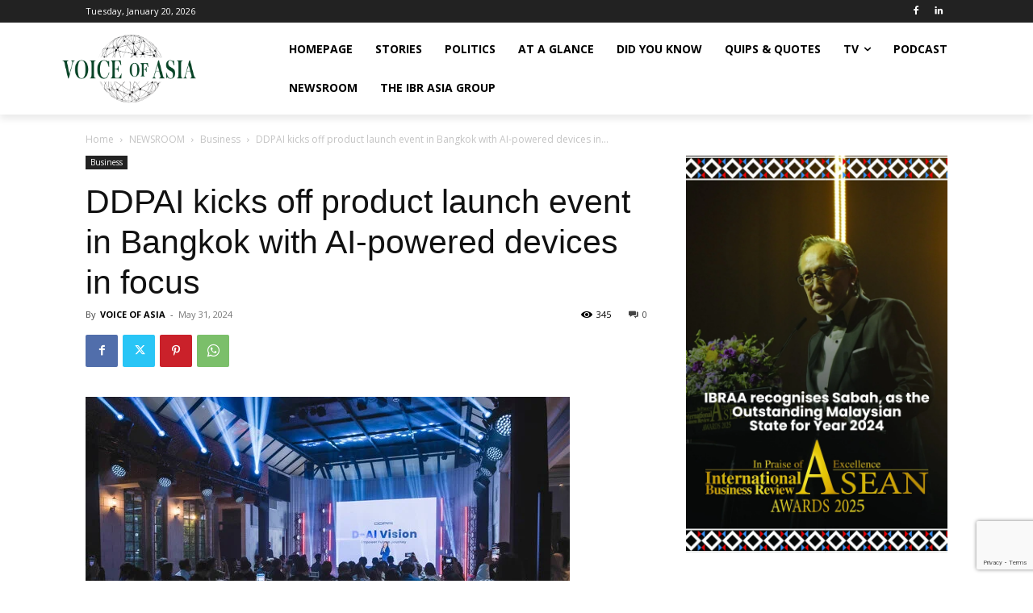

--- FILE ---
content_type: text/html; charset=utf-8
request_url: https://www.google.com/recaptcha/api2/anchor?ar=1&k=6Lcss2MbAAAAAChPneMEajVjqr9PjE3qJHeTv5iC&co=aHR0cHM6Ly92b2ljZW9mYXNlYW4uY29tOjQ0Mw..&hl=en&v=PoyoqOPhxBO7pBk68S4YbpHZ&size=invisible&anchor-ms=20000&execute-ms=30000&cb=6hgujfimnahh
body_size: 48590
content:
<!DOCTYPE HTML><html dir="ltr" lang="en"><head><meta http-equiv="Content-Type" content="text/html; charset=UTF-8">
<meta http-equiv="X-UA-Compatible" content="IE=edge">
<title>reCAPTCHA</title>
<style type="text/css">
/* cyrillic-ext */
@font-face {
  font-family: 'Roboto';
  font-style: normal;
  font-weight: 400;
  font-stretch: 100%;
  src: url(//fonts.gstatic.com/s/roboto/v48/KFO7CnqEu92Fr1ME7kSn66aGLdTylUAMa3GUBHMdazTgWw.woff2) format('woff2');
  unicode-range: U+0460-052F, U+1C80-1C8A, U+20B4, U+2DE0-2DFF, U+A640-A69F, U+FE2E-FE2F;
}
/* cyrillic */
@font-face {
  font-family: 'Roboto';
  font-style: normal;
  font-weight: 400;
  font-stretch: 100%;
  src: url(//fonts.gstatic.com/s/roboto/v48/KFO7CnqEu92Fr1ME7kSn66aGLdTylUAMa3iUBHMdazTgWw.woff2) format('woff2');
  unicode-range: U+0301, U+0400-045F, U+0490-0491, U+04B0-04B1, U+2116;
}
/* greek-ext */
@font-face {
  font-family: 'Roboto';
  font-style: normal;
  font-weight: 400;
  font-stretch: 100%;
  src: url(//fonts.gstatic.com/s/roboto/v48/KFO7CnqEu92Fr1ME7kSn66aGLdTylUAMa3CUBHMdazTgWw.woff2) format('woff2');
  unicode-range: U+1F00-1FFF;
}
/* greek */
@font-face {
  font-family: 'Roboto';
  font-style: normal;
  font-weight: 400;
  font-stretch: 100%;
  src: url(//fonts.gstatic.com/s/roboto/v48/KFO7CnqEu92Fr1ME7kSn66aGLdTylUAMa3-UBHMdazTgWw.woff2) format('woff2');
  unicode-range: U+0370-0377, U+037A-037F, U+0384-038A, U+038C, U+038E-03A1, U+03A3-03FF;
}
/* math */
@font-face {
  font-family: 'Roboto';
  font-style: normal;
  font-weight: 400;
  font-stretch: 100%;
  src: url(//fonts.gstatic.com/s/roboto/v48/KFO7CnqEu92Fr1ME7kSn66aGLdTylUAMawCUBHMdazTgWw.woff2) format('woff2');
  unicode-range: U+0302-0303, U+0305, U+0307-0308, U+0310, U+0312, U+0315, U+031A, U+0326-0327, U+032C, U+032F-0330, U+0332-0333, U+0338, U+033A, U+0346, U+034D, U+0391-03A1, U+03A3-03A9, U+03B1-03C9, U+03D1, U+03D5-03D6, U+03F0-03F1, U+03F4-03F5, U+2016-2017, U+2034-2038, U+203C, U+2040, U+2043, U+2047, U+2050, U+2057, U+205F, U+2070-2071, U+2074-208E, U+2090-209C, U+20D0-20DC, U+20E1, U+20E5-20EF, U+2100-2112, U+2114-2115, U+2117-2121, U+2123-214F, U+2190, U+2192, U+2194-21AE, U+21B0-21E5, U+21F1-21F2, U+21F4-2211, U+2213-2214, U+2216-22FF, U+2308-230B, U+2310, U+2319, U+231C-2321, U+2336-237A, U+237C, U+2395, U+239B-23B7, U+23D0, U+23DC-23E1, U+2474-2475, U+25AF, U+25B3, U+25B7, U+25BD, U+25C1, U+25CA, U+25CC, U+25FB, U+266D-266F, U+27C0-27FF, U+2900-2AFF, U+2B0E-2B11, U+2B30-2B4C, U+2BFE, U+3030, U+FF5B, U+FF5D, U+1D400-1D7FF, U+1EE00-1EEFF;
}
/* symbols */
@font-face {
  font-family: 'Roboto';
  font-style: normal;
  font-weight: 400;
  font-stretch: 100%;
  src: url(//fonts.gstatic.com/s/roboto/v48/KFO7CnqEu92Fr1ME7kSn66aGLdTylUAMaxKUBHMdazTgWw.woff2) format('woff2');
  unicode-range: U+0001-000C, U+000E-001F, U+007F-009F, U+20DD-20E0, U+20E2-20E4, U+2150-218F, U+2190, U+2192, U+2194-2199, U+21AF, U+21E6-21F0, U+21F3, U+2218-2219, U+2299, U+22C4-22C6, U+2300-243F, U+2440-244A, U+2460-24FF, U+25A0-27BF, U+2800-28FF, U+2921-2922, U+2981, U+29BF, U+29EB, U+2B00-2BFF, U+4DC0-4DFF, U+FFF9-FFFB, U+10140-1018E, U+10190-1019C, U+101A0, U+101D0-101FD, U+102E0-102FB, U+10E60-10E7E, U+1D2C0-1D2D3, U+1D2E0-1D37F, U+1F000-1F0FF, U+1F100-1F1AD, U+1F1E6-1F1FF, U+1F30D-1F30F, U+1F315, U+1F31C, U+1F31E, U+1F320-1F32C, U+1F336, U+1F378, U+1F37D, U+1F382, U+1F393-1F39F, U+1F3A7-1F3A8, U+1F3AC-1F3AF, U+1F3C2, U+1F3C4-1F3C6, U+1F3CA-1F3CE, U+1F3D4-1F3E0, U+1F3ED, U+1F3F1-1F3F3, U+1F3F5-1F3F7, U+1F408, U+1F415, U+1F41F, U+1F426, U+1F43F, U+1F441-1F442, U+1F444, U+1F446-1F449, U+1F44C-1F44E, U+1F453, U+1F46A, U+1F47D, U+1F4A3, U+1F4B0, U+1F4B3, U+1F4B9, U+1F4BB, U+1F4BF, U+1F4C8-1F4CB, U+1F4D6, U+1F4DA, U+1F4DF, U+1F4E3-1F4E6, U+1F4EA-1F4ED, U+1F4F7, U+1F4F9-1F4FB, U+1F4FD-1F4FE, U+1F503, U+1F507-1F50B, U+1F50D, U+1F512-1F513, U+1F53E-1F54A, U+1F54F-1F5FA, U+1F610, U+1F650-1F67F, U+1F687, U+1F68D, U+1F691, U+1F694, U+1F698, U+1F6AD, U+1F6B2, U+1F6B9-1F6BA, U+1F6BC, U+1F6C6-1F6CF, U+1F6D3-1F6D7, U+1F6E0-1F6EA, U+1F6F0-1F6F3, U+1F6F7-1F6FC, U+1F700-1F7FF, U+1F800-1F80B, U+1F810-1F847, U+1F850-1F859, U+1F860-1F887, U+1F890-1F8AD, U+1F8B0-1F8BB, U+1F8C0-1F8C1, U+1F900-1F90B, U+1F93B, U+1F946, U+1F984, U+1F996, U+1F9E9, U+1FA00-1FA6F, U+1FA70-1FA7C, U+1FA80-1FA89, U+1FA8F-1FAC6, U+1FACE-1FADC, U+1FADF-1FAE9, U+1FAF0-1FAF8, U+1FB00-1FBFF;
}
/* vietnamese */
@font-face {
  font-family: 'Roboto';
  font-style: normal;
  font-weight: 400;
  font-stretch: 100%;
  src: url(//fonts.gstatic.com/s/roboto/v48/KFO7CnqEu92Fr1ME7kSn66aGLdTylUAMa3OUBHMdazTgWw.woff2) format('woff2');
  unicode-range: U+0102-0103, U+0110-0111, U+0128-0129, U+0168-0169, U+01A0-01A1, U+01AF-01B0, U+0300-0301, U+0303-0304, U+0308-0309, U+0323, U+0329, U+1EA0-1EF9, U+20AB;
}
/* latin-ext */
@font-face {
  font-family: 'Roboto';
  font-style: normal;
  font-weight: 400;
  font-stretch: 100%;
  src: url(//fonts.gstatic.com/s/roboto/v48/KFO7CnqEu92Fr1ME7kSn66aGLdTylUAMa3KUBHMdazTgWw.woff2) format('woff2');
  unicode-range: U+0100-02BA, U+02BD-02C5, U+02C7-02CC, U+02CE-02D7, U+02DD-02FF, U+0304, U+0308, U+0329, U+1D00-1DBF, U+1E00-1E9F, U+1EF2-1EFF, U+2020, U+20A0-20AB, U+20AD-20C0, U+2113, U+2C60-2C7F, U+A720-A7FF;
}
/* latin */
@font-face {
  font-family: 'Roboto';
  font-style: normal;
  font-weight: 400;
  font-stretch: 100%;
  src: url(//fonts.gstatic.com/s/roboto/v48/KFO7CnqEu92Fr1ME7kSn66aGLdTylUAMa3yUBHMdazQ.woff2) format('woff2');
  unicode-range: U+0000-00FF, U+0131, U+0152-0153, U+02BB-02BC, U+02C6, U+02DA, U+02DC, U+0304, U+0308, U+0329, U+2000-206F, U+20AC, U+2122, U+2191, U+2193, U+2212, U+2215, U+FEFF, U+FFFD;
}
/* cyrillic-ext */
@font-face {
  font-family: 'Roboto';
  font-style: normal;
  font-weight: 500;
  font-stretch: 100%;
  src: url(//fonts.gstatic.com/s/roboto/v48/KFO7CnqEu92Fr1ME7kSn66aGLdTylUAMa3GUBHMdazTgWw.woff2) format('woff2');
  unicode-range: U+0460-052F, U+1C80-1C8A, U+20B4, U+2DE0-2DFF, U+A640-A69F, U+FE2E-FE2F;
}
/* cyrillic */
@font-face {
  font-family: 'Roboto';
  font-style: normal;
  font-weight: 500;
  font-stretch: 100%;
  src: url(//fonts.gstatic.com/s/roboto/v48/KFO7CnqEu92Fr1ME7kSn66aGLdTylUAMa3iUBHMdazTgWw.woff2) format('woff2');
  unicode-range: U+0301, U+0400-045F, U+0490-0491, U+04B0-04B1, U+2116;
}
/* greek-ext */
@font-face {
  font-family: 'Roboto';
  font-style: normal;
  font-weight: 500;
  font-stretch: 100%;
  src: url(//fonts.gstatic.com/s/roboto/v48/KFO7CnqEu92Fr1ME7kSn66aGLdTylUAMa3CUBHMdazTgWw.woff2) format('woff2');
  unicode-range: U+1F00-1FFF;
}
/* greek */
@font-face {
  font-family: 'Roboto';
  font-style: normal;
  font-weight: 500;
  font-stretch: 100%;
  src: url(//fonts.gstatic.com/s/roboto/v48/KFO7CnqEu92Fr1ME7kSn66aGLdTylUAMa3-UBHMdazTgWw.woff2) format('woff2');
  unicode-range: U+0370-0377, U+037A-037F, U+0384-038A, U+038C, U+038E-03A1, U+03A3-03FF;
}
/* math */
@font-face {
  font-family: 'Roboto';
  font-style: normal;
  font-weight: 500;
  font-stretch: 100%;
  src: url(//fonts.gstatic.com/s/roboto/v48/KFO7CnqEu92Fr1ME7kSn66aGLdTylUAMawCUBHMdazTgWw.woff2) format('woff2');
  unicode-range: U+0302-0303, U+0305, U+0307-0308, U+0310, U+0312, U+0315, U+031A, U+0326-0327, U+032C, U+032F-0330, U+0332-0333, U+0338, U+033A, U+0346, U+034D, U+0391-03A1, U+03A3-03A9, U+03B1-03C9, U+03D1, U+03D5-03D6, U+03F0-03F1, U+03F4-03F5, U+2016-2017, U+2034-2038, U+203C, U+2040, U+2043, U+2047, U+2050, U+2057, U+205F, U+2070-2071, U+2074-208E, U+2090-209C, U+20D0-20DC, U+20E1, U+20E5-20EF, U+2100-2112, U+2114-2115, U+2117-2121, U+2123-214F, U+2190, U+2192, U+2194-21AE, U+21B0-21E5, U+21F1-21F2, U+21F4-2211, U+2213-2214, U+2216-22FF, U+2308-230B, U+2310, U+2319, U+231C-2321, U+2336-237A, U+237C, U+2395, U+239B-23B7, U+23D0, U+23DC-23E1, U+2474-2475, U+25AF, U+25B3, U+25B7, U+25BD, U+25C1, U+25CA, U+25CC, U+25FB, U+266D-266F, U+27C0-27FF, U+2900-2AFF, U+2B0E-2B11, U+2B30-2B4C, U+2BFE, U+3030, U+FF5B, U+FF5D, U+1D400-1D7FF, U+1EE00-1EEFF;
}
/* symbols */
@font-face {
  font-family: 'Roboto';
  font-style: normal;
  font-weight: 500;
  font-stretch: 100%;
  src: url(//fonts.gstatic.com/s/roboto/v48/KFO7CnqEu92Fr1ME7kSn66aGLdTylUAMaxKUBHMdazTgWw.woff2) format('woff2');
  unicode-range: U+0001-000C, U+000E-001F, U+007F-009F, U+20DD-20E0, U+20E2-20E4, U+2150-218F, U+2190, U+2192, U+2194-2199, U+21AF, U+21E6-21F0, U+21F3, U+2218-2219, U+2299, U+22C4-22C6, U+2300-243F, U+2440-244A, U+2460-24FF, U+25A0-27BF, U+2800-28FF, U+2921-2922, U+2981, U+29BF, U+29EB, U+2B00-2BFF, U+4DC0-4DFF, U+FFF9-FFFB, U+10140-1018E, U+10190-1019C, U+101A0, U+101D0-101FD, U+102E0-102FB, U+10E60-10E7E, U+1D2C0-1D2D3, U+1D2E0-1D37F, U+1F000-1F0FF, U+1F100-1F1AD, U+1F1E6-1F1FF, U+1F30D-1F30F, U+1F315, U+1F31C, U+1F31E, U+1F320-1F32C, U+1F336, U+1F378, U+1F37D, U+1F382, U+1F393-1F39F, U+1F3A7-1F3A8, U+1F3AC-1F3AF, U+1F3C2, U+1F3C4-1F3C6, U+1F3CA-1F3CE, U+1F3D4-1F3E0, U+1F3ED, U+1F3F1-1F3F3, U+1F3F5-1F3F7, U+1F408, U+1F415, U+1F41F, U+1F426, U+1F43F, U+1F441-1F442, U+1F444, U+1F446-1F449, U+1F44C-1F44E, U+1F453, U+1F46A, U+1F47D, U+1F4A3, U+1F4B0, U+1F4B3, U+1F4B9, U+1F4BB, U+1F4BF, U+1F4C8-1F4CB, U+1F4D6, U+1F4DA, U+1F4DF, U+1F4E3-1F4E6, U+1F4EA-1F4ED, U+1F4F7, U+1F4F9-1F4FB, U+1F4FD-1F4FE, U+1F503, U+1F507-1F50B, U+1F50D, U+1F512-1F513, U+1F53E-1F54A, U+1F54F-1F5FA, U+1F610, U+1F650-1F67F, U+1F687, U+1F68D, U+1F691, U+1F694, U+1F698, U+1F6AD, U+1F6B2, U+1F6B9-1F6BA, U+1F6BC, U+1F6C6-1F6CF, U+1F6D3-1F6D7, U+1F6E0-1F6EA, U+1F6F0-1F6F3, U+1F6F7-1F6FC, U+1F700-1F7FF, U+1F800-1F80B, U+1F810-1F847, U+1F850-1F859, U+1F860-1F887, U+1F890-1F8AD, U+1F8B0-1F8BB, U+1F8C0-1F8C1, U+1F900-1F90B, U+1F93B, U+1F946, U+1F984, U+1F996, U+1F9E9, U+1FA00-1FA6F, U+1FA70-1FA7C, U+1FA80-1FA89, U+1FA8F-1FAC6, U+1FACE-1FADC, U+1FADF-1FAE9, U+1FAF0-1FAF8, U+1FB00-1FBFF;
}
/* vietnamese */
@font-face {
  font-family: 'Roboto';
  font-style: normal;
  font-weight: 500;
  font-stretch: 100%;
  src: url(//fonts.gstatic.com/s/roboto/v48/KFO7CnqEu92Fr1ME7kSn66aGLdTylUAMa3OUBHMdazTgWw.woff2) format('woff2');
  unicode-range: U+0102-0103, U+0110-0111, U+0128-0129, U+0168-0169, U+01A0-01A1, U+01AF-01B0, U+0300-0301, U+0303-0304, U+0308-0309, U+0323, U+0329, U+1EA0-1EF9, U+20AB;
}
/* latin-ext */
@font-face {
  font-family: 'Roboto';
  font-style: normal;
  font-weight: 500;
  font-stretch: 100%;
  src: url(//fonts.gstatic.com/s/roboto/v48/KFO7CnqEu92Fr1ME7kSn66aGLdTylUAMa3KUBHMdazTgWw.woff2) format('woff2');
  unicode-range: U+0100-02BA, U+02BD-02C5, U+02C7-02CC, U+02CE-02D7, U+02DD-02FF, U+0304, U+0308, U+0329, U+1D00-1DBF, U+1E00-1E9F, U+1EF2-1EFF, U+2020, U+20A0-20AB, U+20AD-20C0, U+2113, U+2C60-2C7F, U+A720-A7FF;
}
/* latin */
@font-face {
  font-family: 'Roboto';
  font-style: normal;
  font-weight: 500;
  font-stretch: 100%;
  src: url(//fonts.gstatic.com/s/roboto/v48/KFO7CnqEu92Fr1ME7kSn66aGLdTylUAMa3yUBHMdazQ.woff2) format('woff2');
  unicode-range: U+0000-00FF, U+0131, U+0152-0153, U+02BB-02BC, U+02C6, U+02DA, U+02DC, U+0304, U+0308, U+0329, U+2000-206F, U+20AC, U+2122, U+2191, U+2193, U+2212, U+2215, U+FEFF, U+FFFD;
}
/* cyrillic-ext */
@font-face {
  font-family: 'Roboto';
  font-style: normal;
  font-weight: 900;
  font-stretch: 100%;
  src: url(//fonts.gstatic.com/s/roboto/v48/KFO7CnqEu92Fr1ME7kSn66aGLdTylUAMa3GUBHMdazTgWw.woff2) format('woff2');
  unicode-range: U+0460-052F, U+1C80-1C8A, U+20B4, U+2DE0-2DFF, U+A640-A69F, U+FE2E-FE2F;
}
/* cyrillic */
@font-face {
  font-family: 'Roboto';
  font-style: normal;
  font-weight: 900;
  font-stretch: 100%;
  src: url(//fonts.gstatic.com/s/roboto/v48/KFO7CnqEu92Fr1ME7kSn66aGLdTylUAMa3iUBHMdazTgWw.woff2) format('woff2');
  unicode-range: U+0301, U+0400-045F, U+0490-0491, U+04B0-04B1, U+2116;
}
/* greek-ext */
@font-face {
  font-family: 'Roboto';
  font-style: normal;
  font-weight: 900;
  font-stretch: 100%;
  src: url(//fonts.gstatic.com/s/roboto/v48/KFO7CnqEu92Fr1ME7kSn66aGLdTylUAMa3CUBHMdazTgWw.woff2) format('woff2');
  unicode-range: U+1F00-1FFF;
}
/* greek */
@font-face {
  font-family: 'Roboto';
  font-style: normal;
  font-weight: 900;
  font-stretch: 100%;
  src: url(//fonts.gstatic.com/s/roboto/v48/KFO7CnqEu92Fr1ME7kSn66aGLdTylUAMa3-UBHMdazTgWw.woff2) format('woff2');
  unicode-range: U+0370-0377, U+037A-037F, U+0384-038A, U+038C, U+038E-03A1, U+03A3-03FF;
}
/* math */
@font-face {
  font-family: 'Roboto';
  font-style: normal;
  font-weight: 900;
  font-stretch: 100%;
  src: url(//fonts.gstatic.com/s/roboto/v48/KFO7CnqEu92Fr1ME7kSn66aGLdTylUAMawCUBHMdazTgWw.woff2) format('woff2');
  unicode-range: U+0302-0303, U+0305, U+0307-0308, U+0310, U+0312, U+0315, U+031A, U+0326-0327, U+032C, U+032F-0330, U+0332-0333, U+0338, U+033A, U+0346, U+034D, U+0391-03A1, U+03A3-03A9, U+03B1-03C9, U+03D1, U+03D5-03D6, U+03F0-03F1, U+03F4-03F5, U+2016-2017, U+2034-2038, U+203C, U+2040, U+2043, U+2047, U+2050, U+2057, U+205F, U+2070-2071, U+2074-208E, U+2090-209C, U+20D0-20DC, U+20E1, U+20E5-20EF, U+2100-2112, U+2114-2115, U+2117-2121, U+2123-214F, U+2190, U+2192, U+2194-21AE, U+21B0-21E5, U+21F1-21F2, U+21F4-2211, U+2213-2214, U+2216-22FF, U+2308-230B, U+2310, U+2319, U+231C-2321, U+2336-237A, U+237C, U+2395, U+239B-23B7, U+23D0, U+23DC-23E1, U+2474-2475, U+25AF, U+25B3, U+25B7, U+25BD, U+25C1, U+25CA, U+25CC, U+25FB, U+266D-266F, U+27C0-27FF, U+2900-2AFF, U+2B0E-2B11, U+2B30-2B4C, U+2BFE, U+3030, U+FF5B, U+FF5D, U+1D400-1D7FF, U+1EE00-1EEFF;
}
/* symbols */
@font-face {
  font-family: 'Roboto';
  font-style: normal;
  font-weight: 900;
  font-stretch: 100%;
  src: url(//fonts.gstatic.com/s/roboto/v48/KFO7CnqEu92Fr1ME7kSn66aGLdTylUAMaxKUBHMdazTgWw.woff2) format('woff2');
  unicode-range: U+0001-000C, U+000E-001F, U+007F-009F, U+20DD-20E0, U+20E2-20E4, U+2150-218F, U+2190, U+2192, U+2194-2199, U+21AF, U+21E6-21F0, U+21F3, U+2218-2219, U+2299, U+22C4-22C6, U+2300-243F, U+2440-244A, U+2460-24FF, U+25A0-27BF, U+2800-28FF, U+2921-2922, U+2981, U+29BF, U+29EB, U+2B00-2BFF, U+4DC0-4DFF, U+FFF9-FFFB, U+10140-1018E, U+10190-1019C, U+101A0, U+101D0-101FD, U+102E0-102FB, U+10E60-10E7E, U+1D2C0-1D2D3, U+1D2E0-1D37F, U+1F000-1F0FF, U+1F100-1F1AD, U+1F1E6-1F1FF, U+1F30D-1F30F, U+1F315, U+1F31C, U+1F31E, U+1F320-1F32C, U+1F336, U+1F378, U+1F37D, U+1F382, U+1F393-1F39F, U+1F3A7-1F3A8, U+1F3AC-1F3AF, U+1F3C2, U+1F3C4-1F3C6, U+1F3CA-1F3CE, U+1F3D4-1F3E0, U+1F3ED, U+1F3F1-1F3F3, U+1F3F5-1F3F7, U+1F408, U+1F415, U+1F41F, U+1F426, U+1F43F, U+1F441-1F442, U+1F444, U+1F446-1F449, U+1F44C-1F44E, U+1F453, U+1F46A, U+1F47D, U+1F4A3, U+1F4B0, U+1F4B3, U+1F4B9, U+1F4BB, U+1F4BF, U+1F4C8-1F4CB, U+1F4D6, U+1F4DA, U+1F4DF, U+1F4E3-1F4E6, U+1F4EA-1F4ED, U+1F4F7, U+1F4F9-1F4FB, U+1F4FD-1F4FE, U+1F503, U+1F507-1F50B, U+1F50D, U+1F512-1F513, U+1F53E-1F54A, U+1F54F-1F5FA, U+1F610, U+1F650-1F67F, U+1F687, U+1F68D, U+1F691, U+1F694, U+1F698, U+1F6AD, U+1F6B2, U+1F6B9-1F6BA, U+1F6BC, U+1F6C6-1F6CF, U+1F6D3-1F6D7, U+1F6E0-1F6EA, U+1F6F0-1F6F3, U+1F6F7-1F6FC, U+1F700-1F7FF, U+1F800-1F80B, U+1F810-1F847, U+1F850-1F859, U+1F860-1F887, U+1F890-1F8AD, U+1F8B0-1F8BB, U+1F8C0-1F8C1, U+1F900-1F90B, U+1F93B, U+1F946, U+1F984, U+1F996, U+1F9E9, U+1FA00-1FA6F, U+1FA70-1FA7C, U+1FA80-1FA89, U+1FA8F-1FAC6, U+1FACE-1FADC, U+1FADF-1FAE9, U+1FAF0-1FAF8, U+1FB00-1FBFF;
}
/* vietnamese */
@font-face {
  font-family: 'Roboto';
  font-style: normal;
  font-weight: 900;
  font-stretch: 100%;
  src: url(//fonts.gstatic.com/s/roboto/v48/KFO7CnqEu92Fr1ME7kSn66aGLdTylUAMa3OUBHMdazTgWw.woff2) format('woff2');
  unicode-range: U+0102-0103, U+0110-0111, U+0128-0129, U+0168-0169, U+01A0-01A1, U+01AF-01B0, U+0300-0301, U+0303-0304, U+0308-0309, U+0323, U+0329, U+1EA0-1EF9, U+20AB;
}
/* latin-ext */
@font-face {
  font-family: 'Roboto';
  font-style: normal;
  font-weight: 900;
  font-stretch: 100%;
  src: url(//fonts.gstatic.com/s/roboto/v48/KFO7CnqEu92Fr1ME7kSn66aGLdTylUAMa3KUBHMdazTgWw.woff2) format('woff2');
  unicode-range: U+0100-02BA, U+02BD-02C5, U+02C7-02CC, U+02CE-02D7, U+02DD-02FF, U+0304, U+0308, U+0329, U+1D00-1DBF, U+1E00-1E9F, U+1EF2-1EFF, U+2020, U+20A0-20AB, U+20AD-20C0, U+2113, U+2C60-2C7F, U+A720-A7FF;
}
/* latin */
@font-face {
  font-family: 'Roboto';
  font-style: normal;
  font-weight: 900;
  font-stretch: 100%;
  src: url(//fonts.gstatic.com/s/roboto/v48/KFO7CnqEu92Fr1ME7kSn66aGLdTylUAMa3yUBHMdazQ.woff2) format('woff2');
  unicode-range: U+0000-00FF, U+0131, U+0152-0153, U+02BB-02BC, U+02C6, U+02DA, U+02DC, U+0304, U+0308, U+0329, U+2000-206F, U+20AC, U+2122, U+2191, U+2193, U+2212, U+2215, U+FEFF, U+FFFD;
}

</style>
<link rel="stylesheet" type="text/css" href="https://www.gstatic.com/recaptcha/releases/PoyoqOPhxBO7pBk68S4YbpHZ/styles__ltr.css">
<script nonce="aaFFOMj4mv0Igq5f_o88Gw" type="text/javascript">window['__recaptcha_api'] = 'https://www.google.com/recaptcha/api2/';</script>
<script type="text/javascript" src="https://www.gstatic.com/recaptcha/releases/PoyoqOPhxBO7pBk68S4YbpHZ/recaptcha__en.js" nonce="aaFFOMj4mv0Igq5f_o88Gw">
      
    </script></head>
<body><div id="rc-anchor-alert" class="rc-anchor-alert"></div>
<input type="hidden" id="recaptcha-token" value="[base64]">
<script type="text/javascript" nonce="aaFFOMj4mv0Igq5f_o88Gw">
      recaptcha.anchor.Main.init("[\x22ainput\x22,[\x22bgdata\x22,\x22\x22,\[base64]/[base64]/bmV3IFpbdF0obVswXSk6Sz09Mj9uZXcgWlt0XShtWzBdLG1bMV0pOks9PTM/bmV3IFpbdF0obVswXSxtWzFdLG1bMl0pOks9PTQ/[base64]/[base64]/[base64]/[base64]/[base64]/[base64]/[base64]/[base64]/[base64]/[base64]/[base64]/[base64]/[base64]/[base64]\\u003d\\u003d\x22,\[base64]\x22,\[base64]/[base64]/[base64]/Dj8K/[base64]/[base64]/[base64]/[base64]/DjcOiMyDCt3rDnSVTwpQ8wqzCmsOcTlHCkBXCmcOuDwnDl8OJwoZzP8Ohw5oDw6MBXDZ6UMKMBTzCuMOjw4ANw43CgsK2w5JVBELDnx7CtQZfwqEKwo8fNyQEw55RYT/DkRIpw4nDjMKMdxlWwpVXwpMpwofDkgXCjCPCrcOow67DhMOiBTBZTcKfwqrDmXnDgR9FL8OoRcKyw7UkMMK4wrzCq8KTw6XDq8OVEldWSBzDiwXCn8OwwrzChyUgw4PCqMOiLXPCnMK/[base64]/DjifCssO7w5JTHVIEwq4RFsKOb8Oaw5YiwroRIsKhw7zCnsOGNcKhwpdQNRzCrWt/EcKzaT/[base64]/RMOSwrDDqMKew4zCkWMZw5vCoMOabMKkwrZGGiXCosOKVCsIw7XDpDPDvi9Xwp5+KkdERk3Drn/Co8KIQgvDjMK9w4QVbcOkwq7DgMOYw77Cq8K7wq/[base64]/wofChsOPAMKEXcKqwrXCnsK0wofCqsK/K8OmwqUNwp1GScOVw6jCg8Ktw4fDvcKvwofCsC9HwpbCt3VnCSjDrg3CvRhPworDj8OyZsO/[base64]/[base64]/DpjUZF07DlDcLwpJqw5cpXBQ5N8K0ZcKYwqYqw6Aiw71sa8KVwph/w4BIWMKSVsKWwogwwo/CosKqYFdQByvDh8OJwpjDo8OAw7PDssKfwpNKI37DhMOlZcOMw6nCrB5KeMO8w4JOOH7CscOywr/[base64]/DlsOcwo8Fw5/[base64]/CscOqw4rCjF/[base64]/XMOiw71Kw6ILw595LXbChcO1R0PCisKjGMOBw4XDuT9Mw7HCgko4wrBVwqnDnxHDi8ONwop4HMKLwoDDqMOEw53CrMKkwqlQJBfDkARLMcOSwrXCuMOiw4PCmMKCw47CpcKwAcOhTGfCnMO7wqgdJFRYJMOPGF/CosKFwqrCp8OWbcKhwpvDinXDqMKmwqrDmm9WwpnCnsOhEsOjNMOGdlFcO8KrZRJxCBrDonNdw6UHKlghUsOOw7zDgHbDvn/DmMO+JsOXZ8Otw6bCpcK9wqjCrnglw5pvw5sdYnkiwrjDhMKTF3IrWMO9wp1GG8KDw5zCqSLDusOsCsOJVMKyS8KzfcKBw5xVwp5tw5Mdw448wqgJWQ7DmC/Co05Yw4gNw4AGBAPCicKzwoLCjMOXOU7DhynDocK1w6/CtAIPw5bDt8K+E8K9aMOew7bDiWlTw5jDvTTDnsO0wrbCq8K1FMKENC0rw77CumVNwqMWwrdOa21cUHvDpcODwpFkahhVw53Cpi/[base64]/wprCpMK6w6UkwqB/w57DhMODKsKAQMKEQjjDlcKYwrQuCWvCp8O/B1XDgw7Dt2DCiSMJVx/[base64]/DqEXDtMKMwobDt1RQwrJ7w5EEw4LCsMKvXcKfw40IB8OSXcKWTA7CjsKwwqgUw7TCpSLDnAQ/WBDCtRwKwofDrio1dgrDhS7CuMOVd8KQwpcxRx3DmcKMGUwgw6LCj8Ovw4LDvsKYL8O3woNsFUfDs8OxNGYYwq/CqB3Ck8KHw5DCvmTDiTLDgMK3DnIxLMK9w45bK2/[base64]/Cq8KtdgvCi8O3BGkYw7IkQHxvXcKkwozCp0p9EcOJw7fCvMKQwqLDuBHCqMOuw6/DisO1U8OtwpnCtMOpE8KEw7HDgcK5w4IQZcO3wq5Tw6bCkDdawppYw4Y0wqwuRk/CnSNWw60+NMOETMOjfsOWw5t8M8OffMKzwp7DkMO3Z8KewrbClS5pYCzCmXnDmADDkMKawoN0wo8owp59CMK2wq5Hw65MC0fCgMO/wqfChsOvwpjDksOmwpLDh3fCh8KGw4tUw4wVw7HDjH/CjDbClT8ARMKlw4xtw4DCiR3DjTbCjmAwK0DDiEfDoGYVw70OQkzClMObw63CtsOVw6R1DsOCcMOkB8O/VcKgwocew70pS8O3w7QHw4XDkiEVBsOtb8O5P8KJEhjCssKQOBvCucKLwqLCtx7ChmMye8OAwq/CnQQ2bANtwojClMOQwpwMw4oBwo3Crz82w7LDqMO4wrIuP3fDj8KNHk1xI3nDpMKdw5MBw515RsKKdzvCiWIVEMKWw5bDsxRIYWVXw6PDjx4lwpAGwrjDgmDCnmo4G8KuDEjCp8OxwrcoPH/DuCHCtBBkw6LDtsKYV8KUw5tTw5rCr8KQNV8CPsOLw4zCmsKmS8OVRTLDtWpmdsOEw5LDjQ9nw7JxwrE+UhDDlcO2YE7DuxplX8Orw644WXHCs2nDpsK4w6TDiQ/CqMKvw4dGw7zDvwluHmEXO2dTw6Q7w4/CplrCmxjDmWxmw4lOA0AkGxDDvMOeFsOiwr0OSw0JYR3CmcO9S1lRHWo0OsKKTsKyEnZiBw3CssOnSMKjNHFKbBIKXSwDwqvDuDB7BcKQwq/[base64]/Dq0FEw5bDvcOgwpE6wpBEwpjDvMO5wrtzCVfCrQ9gwo02w7PCqsOIbcOtw6fDm8K+EzlZw7kNHcKODizDvUJteXPCncKdeHvCrcKhw6LDhh1kwpzCmMKcwosQw6jDh8Ocw5HDrsOeL8K8JRdddMOPw7kAXWPClsObwrvCiU/[base64]/XcOtbz/DucObBcKaA8OeNhHDgsOiwrbDpkFbKMOXK8KJw57DsDzDi8O/[base64]/w4LCjcO9w4YhUMKTKj3DlMOmAzbCsMKiw6HCjknCucK6BQlBGMOAw5vDtmguw6bDscOGdMONwoF+DsK0Fl/CjcOww6bCozvCm0cBwr0kPEoPwqbDuFJGwoMXw43Du8K8wrTDqsOeJxUwwpdZw6NGHcKDO3/CqSfDlTYEw63DocKZHMO0P2xbwr5Bwq/CgA4OLDFYIDZxwoLCmcKoCcO+wqjCn8KsJQYADxxZDkTDuxXCnMOzXF/[base64]/[base64]/CgcOiZxUWI8Kgw7fCo2zDg3BmJcKTQTglJkXDmEc/NkXDiArCs8OOw7PClWA/wpLCh0ZQcmtbCcOrwopqwpJDw4lANWHCtWApw5dudk3Dtx7DsULDrMOhw5LCjiRXAMO7wobDq8OWDUUKU110w5UyeMO4wpHCj0FMw5Z6XAwfw7VNw6DCsj4de2lXw4scSsOZLMK9wq7DsMK/w4J8w4PCuADDssO6wow5EMK/wrd8w5t1EGl9w7cjVMKrBD7Dt8OwIMOJWcKHHcOUNMOaWBbDp8OIEMOVwr0ZMhUkwrfChEDDngHDu8OAPxXCsX0jwo9LLMKRwroxw7QCTcKvNcODKRIFES8Iw5k4w6rDtAXChHcIw6XCoMOnRi0bUMOWwpTCgQYiw6E/[base64]/Cs8KGwqYPUTQmGSQLwqgwbcKrR39hHm1HNcOSNsOow5AkdQHDpkEfwosJwpRYw4/CpjLCv8OocVw7GMKcP15fFUjDoBFPHcKUwq8EZMKrKWvCmTMJaijCkMOww4TCncOPw5jDi0nCi8KJPH/DhsOiw6DDrcOJw5kDAgQcw7ZbfMKEwoNswrQoMcKJczbDg8Onw4HDmMO0wovDjylBw447J8Orw5fDoCfDicKnC8O4w6scw54tw6FYwpRDa1DDiQwrw602c8O+wp1wGsKePcOGFhsew4XDvADCng7Cik7DsjvDlVrDlFsieCbCnU/[base64]/Cn8OvG8OkwrNDwoLCnQHCkgwFw55fwp3CrhfDvXdRS8K/QGnDg8OPXFbDtwFhOcOew4nCksKhVcKsZ1t4w78OEcK8w43DhsKmw6jChcOyW0Flw6nCmQdDVsKYw57CqVooEifCm8K0wqISw5zDjn9qGcKsworCpzjCthdOwp/DhsK7w5/[base64]/w7tzaMOZPkhMwqYyR8OmwoNaw5sew7vCs1s/w7PDhMK9w5jCkcOKBkU0IcODLjvDlVHDsSlOw6fCvcKEwo7Dhh7DjsKnDQPDnMKPwofCrsOtKiXDk0XCl38wwonDrMK1B8KnXMK1w4FwwrLDrMOowroUw5HDtsKCw7bCsWXDulN6CMOqwo86Jm3CksK/w47Cg8OOwqTCjH/Cl8Ozw6DCoCHDmcK+w4zCg8Kdw64tMh1RNcOewpkTwo5jKcOmGhcXWMK2HmfDnMK3cMKcw4jCgQbCuRpkG0Bzwr/DoCgAXU/Ci8KnLXjDk8ONw49sIVjCjALDucKkw70jw6TDlsO0YCbDhMOBwqU6UcKWw7LDisKxKQ0Hc3fDuFkRwotyA8K6I8OgwowFwqgmwrvCgcOlDsKpw7hEwoLCm8OEw4UowoHCpjfDkcOEC0ZRwpDCmxAld8K6OsOJwprDsMK5w5vDuWnCvMKGemE5w5/DknzCjFjDnkDDncKawp8MwqrClcO2wqJVVxt0B8OxbGsUw4jCgR5qQzdUasOOccOTwr/DvS4zwrDCsDg6w6PDhMOvwqNGwqbClG3CmDTClMKNSsKGCcO1w7Epwp5KwqrChMOTIUU+VQPCo8K6w7Jkw43Csi47w5NrEMKjw6PDnMKQAMOmwrPDlcK9wpALw7RcZ1lbwqhAAFHCiUvCg8O3PXvCtWXDjjV7I8OUwo7DsH8fwonCisKlIVAuw5TDlcOBdcKhaTXDmy/CuTwowpN4TDHCscOrw7E1XnjDrEzDosOmaEnDk8KwVRA0FcOoFRI4w6rDqcOWHDgOw7J+EwYuw4loHQvDn8KDwqRSOsOYwobCnMOaEVbClcOjw67DjE/DssO+w4Qww58KO0nCksKqEsOrUy7Ct8KSEHrCj8OEwqtxXkczwrcDBUgqcMK7w7wiwozCr8OCwqZEcTHCqVsswrZFw5okw4cow6A3w7XDv8Oww4YSJMK/NzPCn8K/[base64]/dWoLwohUcWslw58NU0DCqC3Ctyo8wohKw7IKwp5vw5oYwqfDtFd5csKvw5/DsSdnwpvCpkPDqMK+d8KSw67DisK1wovDnsOWw6/Dow3Ch1V6w5XCkkxrIMOKw4AgwrvChyPCkMKRdsKDwoDDs8O+O8KPwohhGSTCmMOlEBdsHlN/[base64]/Dv8KywrbCuTNrwrvCjMK8BsO2wqrDt8O0w7NAw5zCt8Kiw6AkwofCnsOVw5tKw6/CmW8rwqrCsMKTw4hDw5oXw5dcMMOlVSrDi1bDh8O2wp9Iwq/DrMKqdEvCvMOhwpXCkmh4M8KLw5howqzCpMKpKsKoAQfDhg7CqgbCjHk5N8OXSDDCmsOywpZ2w4RFdsKVwp/DuGrDkMOed0PCuSYUMMKVS8OAJk7CiTPCiF7DvwRdZMK4w6PDqwZST3pLCkNmfng1w7lTXyTDpX7DjcO2w5vCtmowbXzDk0QAAl/DiMOuw5IhF8K8T2dJwp5rdyt5woHDlcKaw7nCnwJXwqBWB2A6wqYjw6nCvhBow5VHF8KrwqDCqsOsw6UnwqtOIMOZwrHDvsKbIcOZwqrDpXvCgCDCvMOCwp3DrRcqLShpwobClAPDg8KSEQ/CnjtRw5LDux3DpgFGw41bwrTDqsOmwoRAwoDCqSfDkMOQwo8FHSIfwrYkKMK+w77CpX3Dgg/CuQPCtsKkw5tzwpTDksKbw6jCqRlLTMOUwo/[base64]/[base64]/Q8OWf2x1woPChcKPaldcF2ZDTRVgw5zCrHssBFobE0DDvWvCjz7CrStMwrXDowRTw7vCqSXDgMOGw5A7Kj8lGcO7LEvDpMOvwrh3WVHCvFwmwp/Cl8KZaMKuHjLDgFIUw5M7w5UrFsOleMOSwr7CvsKSwoNBHiBBVV7DkQHDgCXDssO9w5QnSsKnwqfDsHkuJnjDsHDDicKWw6DDmDEZw67Cg8OdP8OdNlonw6/ChTkAwqZ3a8OBwp/[base64]/CmFQ5wrzDusOUwobDjT8mw4vDl8Otw5/CqRMwNcK1wr1Uwpt2KsO3IALCmcO+PsKiEXnCk8KFwoMTwrUeBcKtwrTCizgSw4vCssO4DBfDtAETw6MVw7PDg8Oaw4Utwo/CkV9Vwp87w5hNSXzCksOBVcOsPMO7FMK9e8KqCjh/ZiJAUlPChsOMw4rCr1N1wr98wqnDuMODbsKVwpPCr28xwoB6dXHDo37Dnh5rwq8/FyDCtgkHwr1Sw4pdBsKHOGVWw6gOecO2LBsWw7d2w7DDikwRw5xBw713w5zDjDJWF0pqJ8KJZ8KPMcOudmoPRsOewq3CsMOmw6E/CsKhMcKSw5/[base64]/[base64]/PAtgw5HCkhPCmXrDu8O2Wz0NAcKsP8Ktw4xWLMO2w57DpinDmBTDlRvCr3l0wplAbVt+w4LCq8KgawPDusOhw6jCujBSwrI8w6/Dqh/CvsOeMcKOw7HDlsK/[base64]/w70pw6bDgMKwBjt+wrHDgkphw73CnMONH8OtaMKOUh5Lw5zDphjCsV/CllFxfcK0w4JaWygUwpNweC3CvCdPb8KCwqzCvUJaw4HClmTCnsOfw6rDrg/DkcKRJcKjw7PCtQ7DpsO0wpLDj0nClTlPw48GwpgUJmPCvMOkwr7Dh8OsVsOHOy/[base64]/ClzjCpijCqcKUwphyJkPCtsOwwqrDj0F/bMO7w5/DqMK3fnDDo8OJwrgCME8kwrg0w5XDqMKNNcKXwo/DgsKaw4UYwq9DwrcowpfDt8KLV8K5dWDCn8OxGWhnaVLCsSdqdTjCqsKVFsO4wqMWw4lMw5Jrw5bClsKTwrs5w77Cp8K+w6FHw6/DvsKBwpotIMKQJMOtY8OpInhwEjvChsOwNMKlw7fDucKvw4fChU0RwofCl0gfb1/[base64]/wqzCqMK0wqDDqjA2UsOgw4IHTUMiw5VOw4ttD8ObQsKJw5HDiyc5dsKfF3jCgxsMw49tT27Cm8Ksw4MxwrHCpcKUBFFUwoN0TDElwpldOMOcwrlpZ8OVwonCs25HwobCqsORw4EnZSsnJsKDdRl/wrlEOsKIwpPCk8KNw4gIwojDrWNywr9mwoNLTwwbGMOQGF3DhQbChMOIw4chwoRww4lhRWpjPcKzOjvChMKMRcOTD219Qg3DkFdEwp/DjEYZJMORw4Z5wpxjw54UwqtuZkpMLsOnDsONwpxnwpxRw5/Dh8KZMMK5wqdOMBYkRMKjwoBhFCIHbjgXwrfDnMO7PcKZF8OjNBzCpyLCucOAIMOOFWB8wrHDlMOfXMOiwrg2LsKBDTfCtMKEw7PCp37Cpxhow6DChcO+w4g8R31wKcOUAR3CiRPCtHwbw5fDo8Ojw4/[base64]/CmEPDon/DlQHCml/CtTDDr1cmwrgtfh3Cu8Kew47CqMKCwpl/QC7DjsKRwo7CpBpXBsOXwp7CjyZRw6ArDwNxwogGBDXDgl8UwqkUc14gwqbCuWobwo5pK8KgaxzDq1fCn8Ozw5/Ci8KYU8Kgw4gOwrPCpsONwpVIAMOawoXCq8K3McKxfSPDsMOJPCDDg0RPIcKOw53CtcKZVMKDQcKMwojCpWPDnwjDtDTCnRrDmcO7MjUAw6dHw4PDhsKyD1/DqibCkw9/[base64]/w7EVVsOBBkLDrMKQZcKcw43Dj8KIZmw8IMK+wrHDjkVIwqzChGnCi8OYLcOBMi/DrgbDpwDCpsO/ImDDlFM+wrRDWk9LK8OHw75/[base64]/wqBlwppDw4xOS8OpTsKLwqLCusO+EcKqPGHDsAcqAMOiwq/[base64]/NcOHGsKlGcOzYsKFwqR9w6kDU2AaRxAmw4LDgkDDglRrwqbCtsOtTSMAZTnDvsKVFjZ0LcOhcDrCtMKLMS8lwoNEwo/[base64]/wqLCl8OWRg5ZNnLDkMOvw40feBTDkWkuZgwtG8KABDrCpcKUw5gmGQFlZS3DoMKDCMObPsKzwrzCjsKjOhHChkvDlBByw7bCjsKAIHzCnRleOHvDnDRww7IkCcOXCzfDrT3DjcKQWn8GElvCtAEPw5UEW1M2wo9Ewo4/c2TDiMOXwpTCkVwMZcKTOcKRRMOBVEUMPcKyMsKCwpAcw5jChxFhGjbDlhAWKsKMIUY7Ax0gE0kjH1DCm3/DlHbDtiUdw7wow7VuY8KEFFM/BMK/w7LDj8O9w4vCsD5Yw7AGBsKTW8OfCnXCpU55w5BVNXHDqgzDgMORwqPClwlHXxvCgC8HZ8KOwpUGLmRWX3kTe0FaaG/CpHXClcOzNTLDjwrCmyHCrA3Cpw3CniPCg23DtcOWJsKjQ2DDssOMbnEtO0d5dmPDhlM9dVAIS8Kgw4fDusOrTcOmWcOjPMKheDA3X3BGw4TCgcO2YEJnw4nDhFrCuMO7w6TDt13CpUEaw4hBwoIrNsK0wr3Dk3Y3wqbDtUjCu8ORBsOAw7V4FsKZEA5JD8K8w4Zgwq/DmzPDmMOBwpnDocKkwqlZw6XCsU/DrMKUGcKxwo7Co8OIwoLCsEPCgEYjUV7CtgMEw4M6w5jDtBnDvsK/w7TDohsnH8KQw43Dr8KiOsKkw7ojwo7CrMOow4bDicOUwqHDicOOKUV/RDIiw5BfLsO4DMK+WCx2QDEDw4zDp8KNw6RHwqrDngkhwqNCwr3DoyXCpQ9CwqvCmgjDn8O6Bwl9YkfCj8KrLMKkwpo/UsKMwpbCkw/Di8KBIcOLMS/DrDZZwrfCmCbDjjM2fsONwrTCrB/DpcKvBcKmKVA+csK1w79tX3HCtB7Cs1xXFsO4T8O6wqfDqA3DjcOhf2DDsCDChhkgJ8KBwoXCvCPChwnCkWLDq0HClk7DrhlgLybCmsK5L8Ocwq/CvsOuZw4cwqLDlMOqwqYbTwwfHMKjwp4gB8Kiw7BKw57CisKlA1YJwqbCtAUBw6LCnXFEwpEXwrd2QVXCqcOhw5bCrMKzUyXCvl/CjMOOMMO+wp04U3fDnAzCvkQRbMOiw61zF8KpKTjDg0fDjh8Sw60TcQDDjMKCwrIrwpbDjGLDkiNfbB5wFsOtRzYqwrJiL8O6w5k/wq55bkgdw4YqwpnDtMO4NcKGw6zCsG/ClU0YXH3CvcKmM2hiw43CqmLClcK+wpsXaQDDoMOrPkXCn8O/XFoxacKQLsOwwrNASULCt8Onw6jCqnXCpsOfWsObbMKPT8OtZCojFMKswpvDsFQxwpAXHFDCrRrDqBXCqcOaFBYyw47Dk8OOwpLCh8O/w78aw7Yqw5ktw5FDwoYewq3DvcKKw4NkwrUlQ2nCisOswp0CwrcDw5lkMcKqM8KQw6XDkMOtw6w8MnvDh8Ocw7nCoVfDu8KHw5jCisOpwoUIT8OWR8KIMcO+QMKLwoYpcsO8QwVTw4LDu0o7w5d/wqDDjATClMKWW8OYQ2TCt8KjworClhFYwr1gBC8lw4kDXsKVFMO7w7FzCgF4w5pmOiXCrUtBWcOaXxYrc8Kxw5XCnSVSbsKBScKaCMOGJiTDtXfDhcOGwo7CpcKOwq3CucOdT8KZw6QpeMK/w60jwrXDlBY3wpA1w4HDjyfCsQd0RMKXOcOSfn5NwpI9YMKgMMOjayxZI1zDhR3DomTCk0zDvcOPTcO4wovDvBFSwqclXsKuIRbCh8OswoVCXXlEw5A/w5hsQMO0wq8WDGXCjD5iwoRWwqo/dD82w6DDg8OfWW7Clh7CnsKMX8KRI8KSIipqaMK5w67CuMKxw5FGacKZwrNtDzBZVnrDl8KjwoROwoMMEsKWw4QbWEd/KCnDoxk1wqTCgcKHwpnCq3Zfw5gcdRLCisKnBAR/[base64]/CmMO+TMOGbA7Dohoiw5tcw7LCucOoA8O6OsOBPcKJCm0WBgvDsyHDmMKCFzsdw5ozw5fCllRlHlHCtl97JcODa8OwworDvcOLwpvDtwLCl0LDvGlcw7/DrAHCqMO6wqHDtiXDscOmwoEHwqUswr4+w7ZpLz3Ck0TDs0MlwoLCjQJMWMOEwpUPw418MsKHwr/ClMKMesOuwq7DqADDjiLCgybDgMKOcTU4wr5uRHIbw6PDl1wkNVnCtsKEF8KBG07Dv8OaUMOoWcKaQ0HDtCfDv8OmOH82eMObY8KDwofCr2/DpnMawrXDl8KEfsO+w47CmUfDvMOlw57Dg8OAC8Oxwq3DgjpKw4tsLMOyw6TDtHlwTXHDhQlrw5nCmsKAXsOKw5TDu8K+BsKgw5JdecODTsKSHsKbFUA+wrojwps/wpdewrvCgndAwpRjQSTCqmQnwpzDuMOCGTozSlNXdRnDpMO/wovDvBxqw4sQCBhdJHw4wpEtTUAKGFpPIFfCjRZhw7fDtSDCi8Kew7/CglBcDkoywo7DqXfChsOMw6lfw55yw6LDjcKkwrcmSizClsKmwqoHwrdywqjCkcK3w53DmEFmcTBcw5l3NVQSdCPDu8Kwwp9sU2cVZFF8w7nCim/[base64]/UcKKwoY6w4rDhMOgdS/[base64]/[base64]/[base64]/w6nDisOkwo/Cm8Kmwp9Mw67Do8Obw6RzwoYAwo7Cg1M1dcKkJ21UwrrDrMOmw69Dw7x3w5HDjxwAbsKNFsO4M2IsL0lvOFEeR0/CjRnDoRbCj8Kzwr9rwr3DnsOxQkJCaSl/wohuBcOrwrTCscKmwqtTfMKWw5gUYsKOwqgubsOjEEHCqMKJcRvCmsO1NkEHU8Orw6VkaC1tN1rCs8OzRGgkACXCg2U2w4XCtyUFwqvCiTLCmz94w6/[base64]/DhcK5W8KHw4DCjMOHdXHDrMKCbsKkKcKCw7d0CMOtdGLDjsKcWzTDrcKjwqTDlMOjasKVw7jDuAPCkcKBWcO+wp4TAX7DgMOwb8K+wrMkwrtPw5MbKsKueUt+wr5kw4slTcK6w6bDlDU0J8KhGSBfworDh8O8wrUnw70Rw7g7wp/[base64]/DusOBwpDCucKCZ8OBBcKBWcOOw5pLwo9Jw6Bvwq7CkcKCwpFzc8KkEzTCtWDCpEbDrMKnwonDumzCrsKgKAVSdnrCjR/[base64]/[base64]/w4YQw5zDnwptwqNtwqTCvCkBwpHCr2d4wobDq8OJNwgsG8Kuw7V2JlDDrAnDg8KEwr4lw4nCuEXCssK0w6cTPS1Wwp0Jw4zCs8KresKIwrfDssO4w58kw53DhsO4wpUWNcKBwrsSw6vCpwcSHyVDw5XDtFo8w6jCgcKTMsOSwrZmEsORaMO4wpVSwo/CvMK9w7HDqRrDjFjDjwjDhFLCncOVahXDk8Oiw5AybW/DhmzCoX7DsWrDlkcqw7nCiMK3AQMTwrEqwojDqsOzwpcoUsKaUcKaw59CwoB9esKfw6DCj8Otw7JoUMOOa0zClyDDi8KWe1PDjDxdGcOKwoAGw4/CqcKJOHHCqQErJsKqd8KnSSsew7l8FsOQZMO5Y8Onw7xRwqpJWMKLw40HODspwqJddcKAw5pgw7Vrw6rCi0dzAsOLwog2w4wQw4LCl8O2wpDCq8O/U8KBQDVsw6p/TcOmwrrCsSjDlsK3wrjCicK1Ex3DqAbCvsK2aMOuCXAHEGwWw47DhsO5w6EtwpZjw7pgw5d1ZnBPAE8vwq7Cv2dgLMOwwqrCvsK/[base64]/DgMKyM8KNwrTCnMOEKsK6IjrDsHtKw54zZjfCgSATIMKfw6XDizzDiglQBMObfGzCvwTClsK7a8OTwqXDhGB2O8KtIsO6wrssw4fCoW7Dlhokw4/DtcKveMOeMcOMw751w4YbVMObAishw6IYDx7DtcKFw79SL8KpwpDDmmJnLMOrwpDDrcO2w7TDongeUcKMM8Ofw7YkHUxIw4VZwoXCkMKLwrUYVwHCpgbDisObw7B7wqkAwpHCojgJPMOzZg1iw4rDlATDmcOBwrBUw6PCn8KxKlFjOcObwp/DhMKfBcO3w4d2w64jw5FoJ8OIw4DDncO0w5rCncOwwr8eJ8OHCkvCowB7wrkEw4RLIMKBMHlwHRXDrcKuSAJTAWB9wrcmwoHCqArCqm19wrcOGMO5f8OHwqFiXMOaLkcYwrjCmMKwbcOawqHDonp7JMKVw7DCpsO/Qg7DnsOeRMOSw4TDjsK4YsOwSMOHwqzDvVgtw6suwo7DjmBJUMKwVCBwwq/[base64]/DosOGNSfCgl3CssO7w4kZwqLDlsKPcMKhwocHRzBwwoHDoMKHWRI6KsKeXcKuBwjCi8KHwoZGS8KhHjwCwqnCpsOcfsKAw5rCkR3Cv10jRTMGR1DDksKawobCvUNaQMO5A8KUw4TCs8OKCsKpw61+K8ODwphmwohTwqbDv8KvKMKvw4rDh8O1GMKYw4jDn8OswoTDr2/[base64]/YmMxXMKrAi0WR8O2wpvCn8KHw6DCnsKTw5PCnMKuUWDDmsOWwonDu8ODAk03w4N7DBF7HcOvNsKQT8K2w6plwqVlBwsmw6rDr2p6wo0Aw7rCtig7wpvDgsOqwqPDuD9JaTlZciHCt8OpLh1ZwqRjUsOXw6psesOvF8Kjw4DDugHDucOvw4PChQN2w4DDjQPCkcO/SsOzw4bCljtbw4d/MsO8w5BsIWvCpFdtccOSw4TDvsOJwo/DtSBrw7tgGxLCuhfCrDTDsMO0Tj1vw4bCg8Oyw47DjMK7wq/DksOOHRLDv8Kow4/DtSUTwrPCvSLDmsOkSsOEwqXCtsKwJCrDk1DCj8KEIsKOw77CuG5ww6HCo8OUw6NoKcKoH1rCr8KXb0Arw7bCmgddYsOJwp4FZ8K0w7pNwqoXw4sFwp0mcsKnw6LCg8KOwq/[base64]/DhWl6wpJpMMKUw4TCi8KIJAw2w5TCoQTCtxpwwrMlwoHCrzkYPSomw6DCjsKvJcKDD2TCjlfDnsK9woPDtmJeVsK+clDDhwXCtcODw7xuXjnDrcKYaAIwARDDksO2woJsw6/Dk8Otw7DDrMO2wqLCpTTClEczCSBgw5jCnsOSEhvDkMOswrpDwpjDtcOEwpLCl8ONw7fCvsK1wprCpMKBNMO/[base64]/DnXHDvGrChAHDscKaH8O9woh+LsOYKwhBKMKUw63Dv8KBw4VKa1fCh8Okw6/CsT3Dlx3CkQQhPcO8W8O4wqPCg8OLw5rDlCLDuMKHTcKKUxjDmcKcw5ZMXSbCgxXDuMKZPSlYw44Ow79Tw68Tw53ChcKwI8Ovw5PDucKuZjgJw7wBw7NfMMOkAyE4wrIJwovDpsOWdl4FNsOrwrTCgcO/[base64]/DsBQrcm5JVcKOwo8PTVrCqBLDmQTCpMKxEMKkw6MNOcKNU8KGdMKIazpKdMORUUhyHUfCgj3CoWE2D8OewrfDsMKrw7tNIXbDqnQCwoLDokLCl0RbwoPDosKkEWfDsG/Ct8KhDXXDvCzClsKwIMKMYMKow4rCu8KHw44ywqrCosKMLX3CrwPCg2bDjU5bw5rCi0YQE3Q3F8Off8Ksw5XDusOaNMOrwrkjB8OkwpLDj8KOw7HDvMKww4fCriLDnQ/Ctk9DLVPDmS3CrA/CocOgAsKhYGQNAF3Co8OyHl3DqcOqw7/DvcO3LQ0vw73DqUrDo8K+w5Jvw4ESJsONJcK2TMKwOm3DvnjCvMO4GHp8w4Fbwo5YwqLDnHAXfXkePcOow4tsOQ3Cm8OHB8KIN8Kowo1xw7HCr3DCnVfClnjCg8KDKMObH2xERStmXcOHSMOtH8O8GlcXw4rCpF/Co8OLGMKpwpvCpMO3wrhGEMKSwrLCvTnDtMKUwqPCrilYwpZQwqjCmcK/[base64]/DpDbDuMKBw5jDssOZAxdgc04FEg/DrXPCjRfDvBtYwoDCiCPDpQrCvMKfwoA5woAabGl9MsKJw6rDtBUVwq3CoS9Hwq/CtkwawodWw59uw4QHwrPCvcObPMOAw45BRS08wpDDrHPDvMK5bDAcwoDDoVBkBMKjIXo2ODcaO8OPwrrCv8KDZcKXw4bDmhfDhV/DvQoPwozCqCLDp0TDgsOIZgU9wrPDm0fDn3nCucOxbT4wJcKFw7oIPkjCiMKuw5PCp8K5VsOpw5oWOxwibzHCvmbCtsK1EsOVX3rCqnB1L8KFwrZxw7smwr3Cj8OpworCoMKtA8OHaBTDt8OYwozClFd/w6glScK0w7BsUMOmE33Di1bCmgpeFMKdVSfDu8KswprCqTLDswbCmcKrWU1rwpHCuAzCtV/[base64]/Cl8K/PHPDghHDo1PCpMOCacOew4NWw7dDwrYtw4MCw5wew7nDocK3SsO0worDhMK1SMKuT8KTP8KFE8Kjw4/CkC4Xw6EywoYjwoDDkFrDok/CgBbDrGvDnhzCpiQEWk4Ow4fCqD/CgMOwFCgCc17DjcOiHyXCtGPChyPCv8KvwpHDhMKKL2HDkkslwqkcw4VBwrU8wo9mRcKTJkJvHQ3Cv8K0w5lEw5ktKcOawqtDw6DDkV/ChsOpVcOaw77ChcOvLsO8wpzCkcOTWcONUcKJw4vCgcKbwp0jw7oiwo/DuDcQw4/CjSzDgMKNwqASw6XDn8OMF1PCpsOwUyfDhnXDocKqNTfCqMOPw7HDq3wYw6dpw7N2N8KwEnsFeyc4w5FgwrHDlAg4Q8OhTcKLU8OXw7/CvsObKgDChsOpVcKkRMK/wrdOwrh4w63DqcKmw7dVwrzCmcKbw75xw4XDj03CkGwIwr0zw5J7w7LDkHdqScKIwqrCqcOgbwtQYsOJwqhywoHDnSYfwqrDt8KzwprCisOow5nChsKyLMKjwq5nwpYgwq90wqjCuzo2w6jCuEDDkk7DvAl5O8OawplTw5hQPMOgwpXCpcKDXRzDv3wESl/Cq8KEdMOjw4bCjTHCkzs6ZMKkwrFNwqhSEAAlw4rDi8OUe8KHSsKQwoN1wq/DoGDDlsKAOTfDtzLCnMO/[base64]\\u003d\x22],null,[\x22conf\x22,null,\x226Lcss2MbAAAAAChPneMEajVjqr9PjE3qJHeTv5iC\x22,0,null,null,null,0,[21,125,63,73,95,87,41,43,42,83,102,105,109,121],[1017145,159],0,null,null,null,null,0,null,0,null,700,1,null,0,\[base64]/76lBhnEnQkZnOKMAhk\\u003d\x22,0,0,null,null,1,null,0,1,null,null,null,0],\x22https://voiceofasean.com:443\x22,null,[3,1,1],null,null,null,1,3600,[\x22https://www.google.com/intl/en/policies/privacy/\x22,\x22https://www.google.com/intl/en/policies/terms/\x22],\x22PZUmWnzGZ6AAnLxKgd42d8Xq4w/lqRzTsg9j47Mjv9E\\u003d\x22,1,0,null,1,1768910938258,0,0,[198],null,[90],\x22RC-6gmlL6winl2kjA\x22,null,null,null,null,null,\x220dAFcWeA7GsSKReDaz9QtwSAQR-HBWKBrWtjj-9WTNpsEevwkVfyupq3gp2y6_cMm8yWa0IwqfVFiliIH1UI8UMSsQ-Y4FBseZlg\x22,1768993738309]");
    </script></body></html>